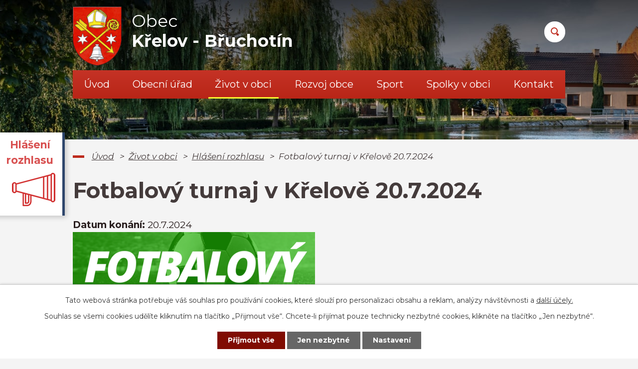

--- FILE ---
content_type: text/html; charset=utf-8
request_url: https://www.krelov.cz/hlaseni-rozhlasu/fotbalovy-turnaj-v-krelove-2072024
body_size: 8540
content:
<!DOCTYPE html>
<html lang="cs" data-lang-system="cs">
	<head>



		<!--[if IE]><meta http-equiv="X-UA-Compatible" content="IE=EDGE"><![endif]-->
			<meta name="viewport" content="width=device-width, initial-scale=1, user-scalable=yes">
			<meta http-equiv="content-type" content="text/html; charset=utf-8" />
			<meta name="robots" content="index,follow" />
			<meta name="author" content="Antee s.r.o." />
			<meta name="description" content="Křelov je jihovýchodní část obce Křelov-Břuchotín v okrese Olomouc. Nachází se na východě Křelova-Břuchotína. V obci žije přibližně trvale okolo 1858 obyvatel." />
			<meta name="viewport" content="width=device-width, initial-scale=1, user-scalable=yes" />
<title>Fotbalový turnaj v Křelově 20.7.2024 | Křelov - Břuchotín</title>

		<link rel="stylesheet" type="text/css" href="https://cdn.antee.cz/jqueryui/1.8.20/css/smoothness/jquery-ui-1.8.20.custom.css?v=2" integrity="sha384-969tZdZyQm28oZBJc3HnOkX55bRgehf7P93uV7yHLjvpg/EMn7cdRjNDiJ3kYzs4" crossorigin="anonymous" />
		<link rel="stylesheet" type="text/css" href="/style.php?nid=VlFWUU0=&amp;ver=1768399196" />
		<link rel="stylesheet" type="text/css" href="/css/libs.css?ver=1768399900" />
		<link rel="stylesheet" type="text/css" href="https://cdn.antee.cz/genericons/genericons/genericons.css?v=2" integrity="sha384-DVVni0eBddR2RAn0f3ykZjyh97AUIRF+05QPwYfLtPTLQu3B+ocaZm/JigaX0VKc" crossorigin="anonymous" />

		<script src="/js/jquery/jquery-3.0.0.min.js" ></script>
		<script src="/js/jquery/jquery-migrate-3.1.0.min.js" ></script>
		<script src="/js/jquery/jquery-ui.min.js" ></script>
		<script src="/js/jquery/jquery.ui.touch-punch.min.js" ></script>
		<script src="/js/libs.min.js?ver=1768399900" ></script>
		<script src="/js/ipo.min.js?ver=1768399889" ></script>
			<script src="/js/locales/cs.js?ver=1768399196" ></script>

			<script src='https://www.google.com/recaptcha/api.js?hl=cs&render=explicit' ></script>

		<link href="/rozpocty-a-financni-dokumenty?action=atom" type="application/atom+xml" rel="alternate" title="Rozpočty a finanční dokumenty">
		<link href="/uredni-deska?action=atom" type="application/atom+xml" rel="alternate" title="Úřední deska">
		<link href="/vyhlasky-zakony-a-usneseni-zastupitelstva?action=atom" type="application/atom+xml" rel="alternate" title="Vyhlášky, zákony a usnesení zastupitelstva">
		<link href="/usneseni-zastupitelstva?action=atom" type="application/atom+xml" rel="alternate" title="Usnesení zastupitelstva">
		<link href="/aktuality?action=atom" type="application/atom+xml" rel="alternate" title="Aktuality">
		<link href="/hlaseni-rozhlasu?action=atom" type="application/atom+xml" rel="alternate" title="Hlášení rozhlasu">
		<link href="/koronavirus?action=atom" type="application/atom+xml" rel="alternate" title="KORONAVIRUS">
		<link href="/zpravodaj?action=atom" type="application/atom+xml" rel="alternate" title="Zpravodaj">
		<link href="/odpadove-hospodarstvi?action=atom" type="application/atom+xml" rel="alternate" title="Odpadové hospodářství">
		<link href="/vystavba-kanalizace?action=atom" type="application/atom+xml" rel="alternate" title="Výstavba kanalizace">
		<link href="/dotacni-programy?action=atom" type="application/atom+xml" rel="alternate" title="Dotační programy">
		<link href="/uzemni-planovani?action=atom" type="application/atom+xml" rel="alternate" title="Územní plánování">
		<link href="/dotace?action=atom" type="application/atom+xml" rel="alternate" title="Dotace">
		<link href="/kalendar-akci?action=atom" type="application/atom+xml" rel="alternate" title="Kalendář akcí">
		<link href="/ukrajina-informace?action=atom" type="application/atom+xml" rel="alternate" title="Ukrajina - informace">
		<link href="/akce-do-kalendare-akci?action=atom" type="application/atom+xml" rel="alternate" title="Akce do kalendáře akcí">
<link rel="preconnect" href="https://fonts.gstatic.com/" crossorigin>
<link href="https://fonts.googleapis.com/css2?family=Montserrat:ital,wght@0,400;0,700;1,400&amp;display=fallback" rel="stylesheet">
<link href="/image.php?nid=18186&amp;oid=7878746" rel="icon" type="image/png">
<link rel="shortcut icon" href="/image.php?nid=18186&amp;oid=7878746">
<script>
ipo.api.live("body", function(el){
//přesun patičky
$(el).find("#ipocopyright").insertAfter("#ipocontainer");
//přidání třidy action-button
$(el).find(".backlink").addClass("action-button");
//přesun vyhledávání
$(el).find(".fulltextSearchForm").appendTo(".header-fulltext");
});
//funkce pro zobrazování a skrývání vyhledávání
ipo.api.live(".header-fulltext > a", function(el){
var ikonaLupa = $(el).find(".ikona-lupa");
$(el).click(function(e) {
e.preventDefault();
$(this).toggleClass("search-active");
if($(this).hasClass("search-active")) {
$(ikonaLupa).text('X');
$(ikonaLupa).attr("title","Zavřít vyhledávání");
} else {
$(this).removeClass("search-active");
$(ikonaLupa).attr("title","Otevřít vyhledávání");
$(".fulltextSearchForm input[type=text]").val("");
}
$(".fulltextSearchForm").animate({height: "toggle"});
});
});
//označení položek, které mají submenu
ipo.api.live('#ipotopmenu ul.topmenulevel1 li.topmenuitem1', function(el) {
var submenu = $(el).find("ul.topmenulevel2");
if ($(window).width() <= 1024){
if (submenu.length) {
$(el).addClass("hasSubmenu");
}
}
});
//wrapnutí spanu do poležek první úrovně
ipo.api.live('#ipotopmenu ul.topmenulevel1 li.topmenuitem1 > a', function(el) {
if ($(window).width() <= 1024) {
$(el).wrapInner("<span>");
}
});
//rozbaleni menu
$(function() {
if ($(window).width() <= 1024) {
$(".topmenulevel1 > li.hasSubmenu > a").click(function(e) {
$(this).toggleClass("see-more");
if($(this).hasClass("see-more")) {
$("ul.topmenulevel2").css("display","none");
$(this).next("ul.topmenulevel2").css("display","block");
$(".topmenulevel1 > li > a").removeClass("see-more");
$(this).addClass("see-more");
} else {
$(this).removeClass("see-more");
$(this).next("ul.topmenulevel2").css("display","none");
}
e.preventDefault();
});
}
});
</script>
<script>
//script pro přepsání odkazu z titulku do hrefu u odkazu
ipo.api.live('.link-logo', function(el) {
var link = $(el).attr("data-link");
$(el).attr("href", link);
$(el).attr("data-link", "");
});
</script>






<link rel="preload" href="/image.php?nid=18186&amp;oid=7878733" as="image">
	</head>

	<body id="page7877157" class="subpage7877157 subpage7877088"
			
			data-nid="18186"
			data-lid="CZ"
			data-oid="7877157"
			data-layout-pagewidth="1024"
			
			data-slideshow-timer="3"
			 data-ipo-article-id="909400"
						
				
				data-layout="responsive" data-viewport_width_responsive="1024"
			>



							<div id="snippet-cookiesConfirmation-euCookiesSnp">			<div id="cookieChoiceInfo" class="cookie-choices-info template_1">
					<p>Tato webová stránka potřebuje váš souhlas pro používání cookies, které slouží pro personalizaci obsahu a reklam, analýzy návštěvnosti a 
						<a class="cookie-button more" href="https://navody.antee.cz/cookies" target="_blank">další účely.</a>
					</p>
					<p>
						Souhlas se všemi cookies udělíte kliknutím na tlačítko „Přijmout vše“. Chcete-li přijímat pouze technicky nezbytné cookies, klikněte na tlačítko „Jen nezbytné“.
					</p>
				<div class="buttons">
					<a class="cookie-button action-button ajax" id="cookieChoiceButton" rel=”nofollow” href="/hlaseni-rozhlasu/fotbalovy-turnaj-v-krelove-2072024?do=cookiesConfirmation-acceptAll">Přijmout vše</a>
					<a class="cookie-button cookie-button--settings action-button ajax" rel=”nofollow” href="/hlaseni-rozhlasu/fotbalovy-turnaj-v-krelove-2072024?do=cookiesConfirmation-onlyNecessary">Jen nezbytné</a>
					<a class="cookie-button cookie-button--settings action-button ajax" rel=”nofollow” href="/hlaseni-rozhlasu/fotbalovy-turnaj-v-krelove-2072024?do=cookiesConfirmation-openSettings">Nastavení</a>
				</div>
			</div>
</div>				<div id="ipocontainer">

			<div class="menu-toggler">

				<span>Menu</span>
				<span class="genericon genericon-menu"></span>
			</div>

			<span id="back-to-top">

				<i class="fa fa-angle-up"></i>
			</span>

			<div id="ipoheader">

				<div class="header-inner__container">
	<div class="row header-inner layout-container flex-container">
		<div class="logo">
			<a title="Obec Křelov - Břuchotín" href="/" class="header-logo">
				<span class="znak"><img src="/image.php?nid=18186&amp;oid=7878733" alt="Obec Křelov - Břuchotín"></span>
				<span class="nazev-obce">
					<span>Obec</span>
					<span>Křelov - Břuchotín</span>
				</span>
			</a>
		</div>
		<div class="header-fulltext">
			<a href="#"><span title="Otevřít vyhledávání" class="ikona-lupa">Ikona</span></a>
		</div>
	</div>
</div>



<div class="subpage-background">
	
		 
		<div class="boxImage">
			<div style="background-image:url(/image.php?oid=7878738&amp;nid=18186);"></div>
		</div>
		 
		
	
</div>

<div class="dulezite ver1">
	<a href="/hlaseni-rozhlasu">
		<div class="panel-1">
			<strong>
				Hlášení rozhlasu
			</strong>
		</div>
		<div class="panel-2">
			<div class="infoText">
				<strong>Hlášení rozhlasu</strong><br></div>
			<img src="/image.php?nid=18186&amp;oid=10545280" alt="foto">
		</div>
	</a>
</div>
			</div>

			<div id="ipotopmenuwrapper">

				<div id="ipotopmenu">
<h4 class="hiddenMenu">Horní menu</h4>
<ul class="topmenulevel1"><li class="topmenuitem1 noborder" id="ipomenu7792041"><a href="/">Úvod</a></li><li class="topmenuitem1" id="ipomenu7792043"><a href="/obecni-urad">Obecní úřad</a><ul class="topmenulevel2"><li class="topmenuitem2" id="ipomenu7792044"><a href="/zakladni-informace">Základní informace</a></li><li class="topmenuitem2" id="ipomenu7792050"><a href="/uredni-deska">Úřední deska</a></li><li class="topmenuitem2" id="ipomenu7792045"><a href="/popis-uradu">Popis úřadu</a></li><li class="topmenuitem2" id="ipomenu9668084"><a href="/zastupitelstvo-obce">Zastupitelstvo obce</a></li><li class="topmenuitem2" id="ipomenu8200108"><a href="/povinne-zverejnovane-informace">Povinně zveřejňované informace</a></li><li class="topmenuitem2" id="ipomenu7865874"><a href="/vyhlasky-zakony-a-usneseni-zastupitelstva">Vyhlášky, zákony a usnesení zastupitelstva</a><ul class="topmenulevel3"><li class="topmenuitem3" id="ipomenu7876752"><a href="/usneseni-zastupitelstva">Usnesení zastupitelstva</a></li></ul></li><li class="topmenuitem2" id="ipomenu7792048"><a href="/rozpocty-a-financni-dokumenty">Rozpočty a finanční dokumenty</a></li><li class="topmenuitem2" id="ipomenu7792046"><a href="/poskytovani-informaci-prijem-podani-vyrocni-zpravy">Poskytování informací, příjem podání, výroční zprávy</a></li><li class="topmenuitem2" id="ipomenu7876914"><a href="/socialne-pravni-ochrana-deti">Sociálně-právní ochrana dětí</a></li><li class="topmenuitem2" id="ipomenu7792049"><a href="/elektronicka-podatelna">Elektronická podatelna</a></li><li class="topmenuitem2" id="ipomenu7876977"><a href="/czech-point">Czech POINT</a></li><li class="topmenuitem2" id="ipomenu7876286"><a href="https://cro.justice.cz/" target="_blank">Registr oznámení</a></li><li class="topmenuitem2" id="ipomenu12275034"><a href="/verejne-zakazky-profil-zadavatele">Veřejné zakázky (profil zadavatele)</a></li><li class="topmenuitem2" id="ipomenu7880692"><a href="/gdpr">GDPR</a></li></ul></li><li class="topmenuitem1 active" id="ipomenu7877088"><a href="/zivot-v-obci">Život v obci</a><ul class="topmenulevel2"><li class="topmenuitem2" id="ipomenu7877094"><a href="/aktuality">Aktuality</a></li><li class="topmenuitem2 active" id="ipomenu7877157"><a href="/hlaseni-rozhlasu">Hlášení rozhlasu</a></li><li class="topmenuitem2" id="ipomenu7882194"><a href="/kalendar-akci">Kalendář akcí</a></li><li class="topmenuitem2" id="ipomenu7877779"><a href="/zpravodaj">Zpravodaj</a></li><li class="topmenuitem2" id="ipomenu7877784"><a href="/poplatky">Poplatky</a></li><li class="topmenuitem2" id="ipomenu7879003"><a href="/odpadove-hospodarstvi">Odpadové hospodářství</a></li><li class="topmenuitem2" id="ipomenu7880667"><a href="/ztraty-a-nalezy">Ztráty a nálezy</a></li><li class="topmenuitem2" id="ipomenu7880683"><a href="http://zsmskrelov.cz/" target="_blank">ZŠ a MŠ Křelov</a></li><li class="topmenuitem2" id="ipomenu8788793"><a href="/ukrajina-informace">Ukrajina - informace</a></li><li class="topmenuitem2" id="ipomenu9332553"><a href="/virtualni-prohlidka">Virtuální prohlídka</a></li></ul></li><li class="topmenuitem1" id="ipomenu7879488"><a href="/rozvoj-obce">Rozvoj obce</a><ul class="topmenulevel2"><li class="topmenuitem2" id="ipomenu7880740"><a href="/vystavba-kanalizace">Výstavba kanalizace</a></li><li class="topmenuitem2" id="ipomenu7881004"><a href="/dotacni-programy">Dotační programy</a></li><li class="topmenuitem2" id="ipomenu7881031"><a href="/uzemni-planovani">Územní plánování</a></li><li class="topmenuitem2" id="ipomenu7881086"><a href="/dotace">Dotace</a></li></ul></li><li class="topmenuitem1" id="ipomenu8191120"><a href="/sport">Sport</a></li><li class="topmenuitem1" id="ipomenu7879491"><a href="/spolky-v-obci">Spolky v obci</a><ul class="topmenulevel2"><li class="topmenuitem2" id="ipomenu7881123"><a href="/tj-sokol-krelov">T.J. Sokol Křelov</a></li><li class="topmenuitem2" id="ipomenu7881142"><a href="/sbor-dobrovolnych-hasicu">Sbor dobrovolných hasičů</a></li><li class="topmenuitem2" id="ipomenu7881276"><a href="/senior-klub">Senior klub</a></li><li class="topmenuitem2" id="ipomenu7881279"><a href="/myslivci-krelov">Myslivci Křelov</a></li><li class="topmenuitem2" id="ipomenu7881300"><a href="/rybarsky-spolek">Rybářský spolek</a></li><li class="topmenuitem2" id="ipomenu7881302"><a href="/krelov-a-futsal">Křelov A - futsal</a></li><li class="topmenuitem2" id="ipomenu7881308"><a href="/kerberos-krelov">Kerberos Křelov</a></li><li class="topmenuitem2" id="ipomenu7881309"><a href="/taijiquan-shaolin-kung-fu">Taijiquan Shaolin kung-fu</a></li><li class="topmenuitem2" id="ipomenu7881325"><a href="/farnost">Farnost</a></li><li class="topmenuitem2" id="ipomenu7881334"><a href="/krelovsky-kastanek">Křelovský Kaštánek</a></li><li class="topmenuitem2" id="ipomenu7881341"><a href="/vcelari-krelov">Včelaři Křelov</a></li><li class="topmenuitem2" id="ipomenu7881343"><a href="http://www.historiekb.cz/" target="_blank">Historický spolek</a></li></ul></li><li class="topmenuitem1" id="ipomenu7865743"><a href="/kontakt">Kontakt</a></li></ul>
					<div class="cleartop"></div>
				</div>
			</div>
			<div id="ipomain">
				<div class="data-aggregator-calendar" id="data-aggregator-calendar-7879592">
	<h4 class="newsheader">Kalendář</h4>
	<div class="newsbody">
<div id="snippet-mainSection-dataAggregatorCalendar-7879592-cal"><div class="blog-cal ui-datepicker-inline ui-datepicker ui-widget ui-widget-content ui-helper-clearfix ui-corner-all">
	<div class="ui-datepicker-header ui-widget-header ui-helper-clearfix ui-corner-all">
		<a class="ui-datepicker-prev ui-corner-all ajax" href="/hlaseni-rozhlasu/fotbalovy-turnaj-v-krelove-2072024?mainSection-dataAggregatorCalendar-7879592-date=202512&amp;do=mainSection-dataAggregatorCalendar-7879592-reload" title="Předchozí měsíc">
			<span class="ui-icon ui-icon-circle-triangle-w">Předchozí</span>
		</a>
		<a class="ui-datepicker-next ui-corner-all ajax" href="/hlaseni-rozhlasu/fotbalovy-turnaj-v-krelove-2072024?mainSection-dataAggregatorCalendar-7879592-date=202602&amp;do=mainSection-dataAggregatorCalendar-7879592-reload" title="Následující měsíc">
			<span class="ui-icon ui-icon-circle-triangle-e">Následující</span>
		</a>
		<div class="ui-datepicker-title">Leden 2026</div>
	</div>
	<table class="ui-datepicker-calendar">
		<thead>
			<tr>
				<th title="Pondělí">P</th>
				<th title="Úterý">Ú</th>
				<th title="Středa">S</th>
				<th title="Čtvrtek">Č</th>
				<th title="Pátek">P</th>
				<th title="Sobota">S</th>
				<th title="Neděle">N</th>
			</tr>

		</thead>
		<tbody>
			<tr>

				<td>

						<span class="tooltip ui-state-default ui-datepicker-other-month">29</span>
				</td>
				<td>

					<a data-tooltip-content="#tooltip-content-calendar-20251230-7879592" class="tooltip ui-state-default ui-datepicker-other-month" href="/akce-do-kalendare-akci/svoz-odpadu-komunal-30122025" title="Svoz odpadu: komunál 30.12.2025">30</a>
					<div class="tooltip-wrapper">
						<div id="tooltip-content-calendar-20251230-7879592">
							<div>Svoz odpadu: komunál 30.12.2025</div>
						</div>
					</div>
				</td>
				<td>

						<span class="tooltip ui-state-default ui-datepicker-other-month">31</span>
				</td>
				<td>

						<span class="tooltip ui-state-default day-off holiday" title="Nový rok">1</span>
				</td>
				<td>

						<span class="tooltip ui-state-default">2</span>
				</td>
				<td>

						<span class="tooltip ui-state-default saturday day-off">3</span>
				</td>
				<td>

						<span class="tooltip ui-state-default sunday day-off">4</span>
				</td>
			</tr>
			<tr>

				<td>

						<span class="tooltip ui-state-default">5</span>
				</td>
				<td>

						<span class="tooltip ui-state-default">6</span>
				</td>
				<td>

						<span class="tooltip ui-state-default">7</span>
				</td>
				<td>

					<a data-tooltip-content="#tooltip-content-calendar-20260108-7879592" class="tooltip ui-state-default" href="/akce-do-kalendare-akci/svoz-odpadu-plast-812026" title="Svoz odpadu: plast 120l občané 8.1.2026">8</a>
					<div class="tooltip-wrapper">
						<div id="tooltip-content-calendar-20260108-7879592">
							<div>Svoz odpadu: plast 120l občané 8.1.2026</div>
						</div>
					</div>
				</td>
				<td>

						<span class="tooltip ui-state-default">9</span>
				</td>
				<td>

						<span class="tooltip ui-state-default saturday day-off">10</span>
				</td>
				<td>

						<span class="tooltip ui-state-default sunday day-off">11</span>
				</td>
			</tr>
			<tr>

				<td>

						<span class="tooltip ui-state-default">12</span>
				</td>
				<td>

					<a data-tooltip-content="#tooltip-content-calendar-20260113-7879592" class="tooltip ui-state-default" href="/akce-do-kalendare-akci/svoz-odpadu-komunal-1312026" title="Svoz odpadu: komunál 13.1.2026">13</a>
					<div class="tooltip-wrapper">
						<div id="tooltip-content-calendar-20260113-7879592">
							<div>Svoz odpadu: komunál 13.1.2026</div>
						</div>
					</div>
				</td>
				<td>

					<a data-tooltip-content="#tooltip-content-calendar-20260114-7879592" class="tooltip ui-state-default" href="/kalendar-akci/1412026-sdh-bruchotin-brusleni" title="14.1.2026 SDH Břuchotín - maškarní karneval na ledě">14</a>
					<div class="tooltip-wrapper">
						<div id="tooltip-content-calendar-20260114-7879592">
							<div>14.1.2026 SDH Břuchotín - maškarní karneval na ledě</div>
						</div>
					</div>
				</td>
				<td>

						<span class="tooltip ui-state-default">15</span>
				</td>
				<td>

						<span class="tooltip ui-state-default">16</span>
				</td>
				<td>

						<span class="tooltip ui-state-default saturday day-off">17</span>
				</td>
				<td>

						<span class="tooltip ui-state-default sunday day-off">18</span>
				</td>
			</tr>
			<tr>

				<td>

						<span class="tooltip ui-state-default">19</span>
				</td>
				<td>

						<span class="tooltip ui-state-default">20</span>
				</td>
				<td>

						<span class="tooltip ui-state-default">21</span>
				</td>
				<td>

					<a data-tooltip-content="#tooltip-content-calendar-20260122-7879592" class="tooltip ui-state-default" href="/akce-do-kalendare-akci/svoz-odpadu-papir-2212026" title="Svoz odpadu: papír 120l občané 22.1.2026">22</a>
					<div class="tooltip-wrapper">
						<div id="tooltip-content-calendar-20260122-7879592">
							<div>Svoz odpadu: papír 120l občané 22.1.2026</div>
						</div>
					</div>
				</td>
				<td>

					<a data-tooltip-content="#tooltip-content-calendar-20260123-7879592" class="tooltip ui-state-default" href="/kalendar-akci/2312026-xviii-reprezentacni-ples-obce-krelov-bruchotin" title="23.1.2026 XVIII. reprezentační ples obce Křelov-Břuchotín">23</a>
					<div class="tooltip-wrapper">
						<div id="tooltip-content-calendar-20260123-7879592">
							<div>23.1.2026 XVIII. reprezentační ples obce Křelov-Břuchotín</div>
						</div>
					</div>
				</td>
				<td>

						<span class="tooltip ui-state-default saturday day-off">24</span>
				</td>
				<td>

						<span class="tooltip ui-state-default sunday day-off ui-state-highlight ui-state-active">25</span>
				</td>
			</tr>
			<tr>

				<td>

						<span class="tooltip ui-state-default">26</span>
				</td>
				<td>

					<a data-tooltip-content="#tooltip-content-calendar-20260127-7879592" class="tooltip ui-state-default" href="/akce-do-kalendare-akci/svoz-odpadu-komunal-2712026" title="Svoz odpadu: komunál 27.1.2026">27</a>
					<div class="tooltip-wrapper">
						<div id="tooltip-content-calendar-20260127-7879592">
							<div>Svoz odpadu: komunál 27.1.2026</div>
						</div>
					</div>
				</td>
				<td>

						<span class="tooltip ui-state-default">28</span>
				</td>
				<td>

						<span class="tooltip ui-state-default">29</span>
				</td>
				<td>

						<span class="tooltip ui-state-default">30</span>
				</td>
				<td>

						<span class="tooltip ui-state-default saturday day-off">31</span>
				</td>
				<td>

						<span class="tooltip ui-state-default sunday day-off ui-datepicker-other-month">1</span>
				</td>
			</tr>
		</tbody>
	</table>
</div>
</div>	</div>
</div>

				<div id="ipomainframe">
					<div id="ipopage">
<div id="iponavigation">
	<h5 class="hiddenMenu">Drobečková navigace</h5>
	<p>
			<a href="/">Úvod</a> <span class="separator">&gt;</span>
			<a href="/zivot-v-obci">Život v obci</a> <span class="separator">&gt;</span>
			<a href="/hlaseni-rozhlasu">Hlášení rozhlasu</a> <span class="separator">&gt;</span>
			<span class="currentPage">Fotbalový turnaj v Křelově 20.7.2024</span>
	</p>

</div>
						<div class="ipopagetext">
							<div class="blog view-detail content">
								
								<h1>Fotbalový turnaj v Křelově 20.7.2024</h1>

<div id="snippet--flash"></div>
								
																	

<hr class="cleaner">




<hr class="cleaner">

<div class="article">
			<div class="dates table-row auto">
			<span class="box-by-content">Datum konání:</span>
			<div class="type-datepicker">20.7.2024</div>
		</div>
			

	<div class="paragraph text clearfix">
<p><img src="/image.php?nid=18186&amp;oid=11328953&amp;width=486&amp;height=688" alt="Fotbalový turnaj 20.7.2024.png" width="486" height="688"></p>	</div>
		
<div id="snippet--images"><div class="images clearfix">

	</div>
</div>


<div id="snippet--uploader"></div>			<div class="article-footer">
													<div class="published"><span>Publikováno:</span> 9. 7. 2024 9:19</div>

					</div>
	
</div>

<hr class="cleaner">
<div class="content-paginator clearfix">
	<span class="linkprev">
		<a href="/hlaseni-rozhlasu/nabidka-zamestnani-obec-cervenka">

			<span class="linkprev-chevron">
				<i class="fa fa-angle-left"></i>
			</span>
			<span class="linkprev-text">
				<span class="linkprev-title">Nabídka zaměstnání…</span>
				<span class="linkprev-date">Publikováno: 9. 7. 2024 9:43</span>
			</span>
		</a>
	</span>
	<span class="linkback">
		<a href='/hlaseni-rozhlasu'>
			<span class="linkback-chevron">
				<i class="fa fa-undo"></i>
			</span>
			<span class="linkback-text">
				<span>Zpět na přehled</span>
			</span>
		</a>
	</span>
	<span class="linknext">
		<a href="/hlaseni-rozhlasu/letni-kino-572024">

			<span class="linknext-chevron">
				<i class="fa fa-angle-right"></i>
			</span>
			<span class="linknext-text">
				<span class="linknext-title">Letní kino 5.7.2024</span>
				<span class="linknext-date">Publikováno: 3. 7. 2024 16:31</span>
			</span>
		</a>
	</span>
</div>

		
															</div>
						</div>
					</div>


					

					

					<div class="hrclear"></div>
					<div id="ipocopyright">
<div class="copyright">
	<div class="copyright__wrapper flex-container">
	<div class="row copyright__inner flex-container layout-container">
		<div class="copy-info flex-container">
			<div class="copy-kontakt">
				<h3>OÚ Křelov - Břuchotín</h3>
				<p>
					M. Majerové 45/25<br>
					783 36 Křelov - Břuchotín
				</p>
				<div>
					<p><span>IČ: </span>63028255</p>
					<p><span>ID dat. schránky: </span>yrnbnbs</p>
				</div>
			</div>
			<div class="copy-hodiny">
				<h3>Úřední hodiny</h3>
				<p><strong>Pondělí: </strong>8.00 – 12.00 - 12.30 – 17.00</p>
				<p><strong>Úterý: </strong>8.00 – 12.00 - předem objednaní - ZAVŘENO</p>
				<p><strong>Středa: </strong>8.00 – 12.00 - 12.30 – 17.00</p>
				<p><strong>Čtvrtek: </strong>8.00 – 12.00 - předem objednaní - ZAVŘENO</p>
				<p><strong>Pátek: </strong>zavřeno</p>
				<div class="flex-container">
					<p><a href="tel:+420585381503">+420 585 381 503</a></p>
					<p><a href="mailto:obec@krelov.cz">obec@krelov.cz</a></p>
				</div>
			</div>
		</div>
		<div class="copy-mapa">
			<a title="Zobrazit na mapě" href="https://goo.gl/maps/3aGYXS8YJKM2VHFx9" target="_blank" rel="noopener noreferrer">
				<span class="mapa-image">
					<img src="/image.php?nid=18186&amp;oid=7878752" alt="Mapa">
				</span>
				<span class="mapa-title">
					<span>Kde najdete</span>
					<span>naši obec?</span>
				</span>
			</a>
		</div>
	</div>
	<div class="loga__container">
		<div class="row loga flex-container layout-container">
			
				
				<a class="link-logo" data-link="https://maps.cleerio.cz/krelov-bruchotin" href="#" target="_blank" rel="noopener">
					<span style="background-image:url(/image.php?oid=7878747&amp;nid=18186);"><br></span>
				</a>
				
				<a class="link-logo" data-link="https://www.czechpoint.cz/public/" href="#" target="_blank" rel="noopener">
					<span style="background-image:url(/image.php?oid=7878742&amp;nid=18186);"><br></span>
				</a>
				
				<a class="link-logo" data-link="https://www.olkraj.cz/index.php" href="#" target="_blank" rel="noopener">
					<span style="background-image:url(/image.php?oid=7878749&amp;nid=18186);"><br></span>
				</a>
				
				<a class="link-logo" data-link="http://www.moravska-cesta.cz/" href="#" target="_blank" rel="noopener">
					<span style="background-image:url(/image.php?oid=7878741&amp;nid=18186);"><br></span>
				</a>
				
				<a class="link-logo" data-link="https://www.facebook.com/krelovbruchotin/" href="#" target="_blank" rel="noopener">
					<span style="background-image:url(/image.php?oid=10545146&amp;nid=18186);"><br></span>
				</a>
				
				<a class="link-logo" data-link="https://www.idsok.cz/" href="#" target="_blank" rel="noopener">
					<span style="background-image:url(/image.php?oid=10545138&amp;nid=18186);"><br></span>
				</a>
				
				<a class="link-logo" data-link="https://idos.idnes.cz/vlakyautobusy/spojeni/" href="#" target="_blank" rel="noopener">
					<span style="background-image:url(/image.php?oid=10545137&amp;nid=18186);"><br></span>
				</a>
				  
			
		</div>
	</div>
</div>
<div class="row antee">
	<div class="layout-container">
		© 2026 Obec Křelov-Břuchotín, <a href="mailto:krelov@krelov.cz">Kontaktovat webmastera</a>, <span id="links"><a href="/prohlaseni-o-pristupnosti">Prohlášení o přístupnosti</a>, <a href="/mapa-stranek">Mapa stránek</a></span><br>ANTEE s.r.o. - <a href="https://www.antee.cz" rel="nofollow">Tvorba webových stránek</a>, Redakční systém IPO
	</div>
</div>
</div>
					</div>
					<div id="ipostatistics">
<script >
	var _paq = _paq || [];
	_paq.push(['disableCookies']);
	_paq.push(['trackPageView']);
	_paq.push(['enableLinkTracking']);
	(function() {
		var u="https://matomo.antee.cz/";
		_paq.push(['setTrackerUrl', u+'piwik.php']);
		_paq.push(['setSiteId', 4843]);
		var d=document, g=d.createElement('script'), s=d.getElementsByTagName('script')[0];
		g.defer=true; g.async=true; g.src=u+'piwik.js'; s.parentNode.insertBefore(g,s);
	})();
</script>
<script >
	$(document).ready(function() {
		$('a[href^="mailto"]').on("click", function(){
			_paq.push(['setCustomVariable', 1, 'Click mailto','Email='+this.href.replace(/^mailto:/i,'') + ' /Page = ' +  location.href,'page']);
			_paq.push(['trackGoal', 8]);
			_paq.push(['trackPageView']);
		});

		$('a[href^="tel"]').on("click", function(){
			_paq.push(['setCustomVariable', 1, 'Click telefon','Telefon='+this.href.replace(/^tel:/i,'') + ' /Page = ' +  location.href,'page']);
			_paq.push(['trackPageView']);
		});
	});
</script>
					</div>

					<div id="ipofooter">
						
					</div>
				</div>
			</div>
		</div>
	</body>
</html>
